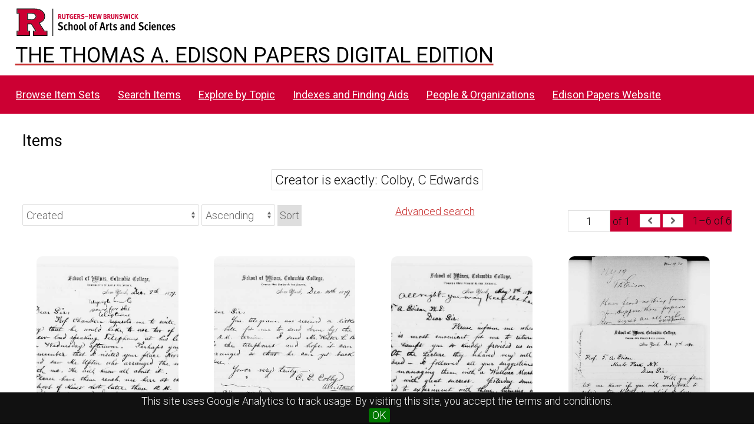

--- FILE ---
content_type: text/html; charset=UTF-8
request_url: https://edisondigital.rutgers.edu/digital/item?Search=&property%5B0%5D%5Bproperty%5D=2&property%5B0%5D%5Btype%5D=eq&property%5B0%5D%5Btext%5D=Colby,%20C%20Edwards
body_size: 40158
content:
<!DOCTYPE html><html lang="en-US">    <head>
        <meta charset="utf-8">
<meta name="viewport" content="width&#x3D;device-width,&#x20;initial-scale&#x3D;1">        <title>Items · Thomas A. Edison Papers Image Edition · Thomas Edison Papers Digital Edition</title>        <link rel="icon">
<link href="&#x2F;application&#x2F;asset&#x2F;css&#x2F;iconfonts.css&#x3F;v&#x3D;4.1.1" media="screen" rel="stylesheet" type="text&#x2F;css">
<link href="&#x2F;&#x2F;fonts.googleapis.com&#x2F;css&#x3F;family&#x3D;Crimson&#x2B;Text&#x3A;400,400italic,700,700italic&#x7C;Roboto&#x3A;100,300,400&#x7C;Oswald&#x3A;100,300,400&#x7C;Bitter&#x3A;700" media="screen" rel="stylesheet" type="text&#x2F;css">
<link href="&#x2F;themes&#x2F;centerrow&#x2F;asset&#x2F;css&#x2F;style.css&#x3F;v&#x3D;1.8.3" media="screen" rel="stylesheet" type="text&#x2F;css">
<link href="&#x2F;themes&#x2F;centerrow&#x2F;asset&#x2F;css&#x2F;custom.css&#x3F;v&#x3D;1.8.3" media="screen" rel="stylesheet" type="text&#x2F;css">
<link href="&#x2F;css-editor" media="screen" rel="stylesheet" type="text&#x2F;css">
<link href="&#x2F;modules&#x2F;DataTypeRdf&#x2F;asset&#x2F;css&#x2F;data-type-rdf-fix.css&#x3F;v&#x3D;3.4.14" media="screen" rel="stylesheet" type="text&#x2F;css">
<link href="&#x2F;modules&#x2F;EUCookieBar&#x2F;asset&#x2F;vendor&#x2F;jquery.cookiebar&#x2F;jquery.cookiebar.css&#x3F;v&#x3D;3.4.5" media="screen" rel="stylesheet" type="text&#x2F;css">                <script  src="https&#x3A;&#x2F;&#x2F;code.jquery.com&#x2F;jquery-3.6.2.min.js"></script>
<script  src="&#x2F;application&#x2F;asset&#x2F;js&#x2F;global.js&#x3F;v&#x3D;4.1.1"></script>
<script  src="&#x2F;themes&#x2F;centerrow&#x2F;asset&#x2F;js&#x2F;jquery-accessibleMegaMenu.js&#x3F;v&#x3D;1.8.3"></script>
<script  src="&#x2F;themes&#x2F;centerrow&#x2F;asset&#x2F;js&#x2F;centerrow.js&#x3F;v&#x3D;1.8.3"></script>
<script  src="&#x2F;themes&#x2F;centerrow&#x2F;asset&#x2F;js&#x2F;browse.js&#x3F;v&#x3D;1.8.3"></script>
<script >
    //<!--
    
Omeka.jsTranslate = function(str) {
    var jsTranslations = {"Something went wrong":"Something went wrong","Make private":"Make private","Make public":"Make public","Expand":"Expand","Collapse":"Collapse","You have unsaved changes.":"You have unsaved changes.","Restore item set":"Restore item set","Close icon set":"Close icon set","Open icon set":"Open icon set","[Untitled]":"[Untitled]","Failed loading resource template from API":"Failed loading resource template from API","Restore property":"Restore property","There are no available pages.":"There are no available pages.","Please enter a valid language tag":"Please enter a valid language tag","Title":"Title","Description":"Description","Unknown block layout":"Unknown block layout","Required field must be completed":"Required field must be completed","Class":"Class","Collapse the list of groups of blocks":"Collapse the list of groups of blocks","Expand to display the list of groups of blocks":"Expand to display the list of groups of blocks","Insert Footnotes":"Insert Footnotes","Page metadata":"Page metadata","Please wait for previous group of blocks to be prepared before adding a new one.":"Please wait for previous group of blocks to be prepared before adding a new one.","This group does not contain any block.":"This group does not contain any block.","Url (deprecated)":"Url (deprecated)","Batch edit":"Batch edit","Advanced":"Advanced","The actions are processed in the order of the form. Be careful when mixing them.":"The actions are processed in the order of the form. Be careful when mixing them.","To convert values to\/from mapping markers, use module DataTypeGeometry.":"To convert values to\/from mapping markers, use module DataTypeGeometry.","Processes that manage files and remote data can be slow, so it is recommended to process it in background with \"batch edit all\", not \"batch edit selected\".":"Processes that manage files and remote data can be slow, so it is recommended to process it in background with \"batch edit all\", not \"batch edit selected\".","Remove mapping":"Remove mapping","A facet must have a name.":"A facet must have a name.","A column must have a name.":"A column must have a name.","A column must have a property.":"A column must have a property.","Error fetching browse markup.":"Error fetching browse markup.","Error fetching facet markup.":"Error fetching facet markup.","Error fetching category markup.":"Error fetching category markup.","Cannot show all. The result set is likely too large.":"Cannot show all. The result set is likely too large.","Loading results\u2026":"Loading results\u2026"};
    return (str in jsTranslations) ? jsTranslations[str] : str;
};
    //-->
</script>
<script  defer="defer" src="&#x2F;modules&#x2F;EUCookieBar&#x2F;asset&#x2F;vendor&#x2F;jquery.cookiebar&#x2F;jquery.cookiebar.js&#x3F;v&#x3D;3.4.5"></script>
<script  defer="defer" src="&#x2F;modules&#x2F;EUCookieBar&#x2F;asset&#x2F;js&#x2F;eu-cookie-bar.js&#x3F;v&#x3D;3.4.5"></script>
<script >
    //<!--
    var euCookieBarOptions = {"acceptButton":true,"acceptText":"OK","declineButton":false,"declineText":"Disable Cookies","policyButton":false,"policyText":"Privacy Policy","policyURL":"/","bottom":true,"fixed":true,"zindex":"99999","message":"<p>This site uses Google Analytics to track usage. By visiting this site, you accept the terms and conditions.</p>\r\n"};
    //-->
</script>        <style>
            .banner {
                height: ;
                align-items: center;
            }
                    @media screen and (max-width:640px) {
                .banner {
                    height: ;
                }
            }
                </style>
    <!-- Google tag (gtag.js) -->
<script async src="https://www.googletagmanager.com/gtag/js?id=G-87TNMJLZLF"></script>
<script>
  window.dataLayer = window.dataLayer || [];
  function gtag(){dataLayer.push(arguments);}
  gtag('js', new Date());

  gtag('config', 'G-87TNMJLZLF');
</script></head>

    <body class="item&#x20;resource&#x20;browse">        <a id="skipnav" href="#content">Skip to main content</a>
                <div id="wrap">
            <header>
                <img class="site-title rutgers-logo" src="https://sas.rutgers.edu/media/templates/site/cassiopeia_sas/images/Rutgers-SAS-Logo.svg" alt="School of Arts and Sciences, Rutgers University">
                <a href="/s/v4" class="site-title">
                <h1>The Thomas A. Edison Papers Digital Edition</h1>
                <!--<img class="taep-logo" src="https://edisonlegacy.reclaim.hosting/omeka4/files/asset/409e7eae5397a681471c1a22dc6b87a4a9eb86b4.png" alt="Thomas A. Edison Papers, Rutgers University">-->
                </a>
                <div id="search-container">
                    
<form action="/index/search" id="search-form">
    <input type="text" name="fulltext_search" value=""
        placeholder="Search"
        aria-label="Search">
    <button type="submit">Search</button>
</form>
                    <button type="button" class="search-toggle" title="Toggle search"></button>
                </div>
                 <nav>
<ul class="navigation">
                                    <li class="">
            <a href="/item-set?page=1&sort_by=dcterms:identifier&sort_order=asc">Browse Item Sets</a>
                    </li>
                                    <li class="">
            <a href="/item/search">Search Items</a>
                    </li>
                                    <li class="">
            <a href="/explore">Explore by Topic</a>
                    </li>
                                    <li class="">
            <a href="/indexes">Indexes and Finding Aids</a>
                    </li>
                                    <li class="">
            <a href="/faceted-browse/1">People &amp; Organizations</a>
                    </li>
                                    <li class="">
            <a href="http://edison.rutgers.edu">Edison Papers Website</a>
                    </li>
    </ul>
</nav>
                            </header>

            <div id="content" role="main">
                    <h2><span class="title">Items</span></h2>
<div class="search-filters">
        <div class="filter">
        <span class="filter-label">Creator is exactly</span>
                <span class="filter-value">Colby, C Edwards</span>
            </div>
    </div>

<div class="browse-controls">
    <nav class="pagination" role="navigation">
    <form method="GET" action="">
        <input type="hidden" name="Search" value=""><input type="hidden" name="property[0][property]" value="2"><input type="hidden" name="property[0][type]" value="eq"><input type="hidden" name="property[0][text]" value="Colby, C Edwards">        <input type="text" name="page" class="page-input-top" value="1" size="4" readonly aria-label="Page">
        <span class="page-count">of 1</span>
    </form>

    <div class="pagination-buttons">
        <span class="previous o-icon-prev button inactive"></span>
    
        <span class="next o-icon-next button inactive"></span>
        </div>

        <span class="row-count">1–6 of 6</span>
</nav>
    <a class="advanced-search" href="&#x2F;item&#x2F;search&#x3F;Search&#x3D;&amp;property&#x25;5B0&#x25;5D&#x25;5Bproperty&#x25;5D&#x3D;2&amp;property&#x25;5B0&#x25;5D&#x25;5Btype&#x25;5D&#x3D;eq&amp;property&#x25;5B0&#x25;5D&#x25;5Btext&#x25;5D&#x3D;Colby,&#x25;20C&#x25;20Edwards&amp;sort_by_default&#x3D;&amp;sort_order_default&#x3D;&amp;sort_by&#x3D;created&amp;sort_order&#x3D;asc&amp;page&#x3D;1">Advanced search</a>    <form class="sorting" action="">
    <input type="hidden" name="Search" value=""><input type="hidden" name="property[0][property]" value="2"><input type="hidden" name="property[0][type]" value="eq"><input type="hidden" name="property[0][text]" value="Colby, C Edwards"><input type="hidden" name="page" value="1">    <select name="sort_by" aria-label="Sort by">
            <option value="created" selected>Created</option>
            <option value="resource_class_label">Resource class</option>
            <option value="title">Title</option>
            <option value="numeric:timestamp:20">Date Created (numeric:timestamp)</option>
        </select>
    <select name="sort_order" aria-label="Sort order">
        <option value="asc" selected>Ascending</option>
        <option value="desc">Descending</option>
    </select>
    <button type="submit">Sort</button>
</form>
    </div>
<ul class="resource-list grid">
        
            <li class="item resource">
        <a class="resource-link" href="&#x2F;document&#x2F;D7937ZDW"><img class="thumbnail" src="https&#x3A;&#x2F;&#x2F;edisondigital.rutgers.edu&#x2F;files&#x2F;medium&#x2F;D7937ZDW&#x2F;bz0143.jpg" alt=""><span class="resource-name">[D7937ZDW], Letter from C Edwards Colby to Thomas Alva Edison, December 8th, 1879</span></a>                <div class="date">1879-12-08</div>
            </li>
            <li class="item resource">
        <a class="resource-link" href="&#x2F;document&#x2F;D7937ZDY"><img class="thumbnail" src="https&#x3A;&#x2F;&#x2F;edisondigital.rutgers.edu&#x2F;files&#x2F;medium&#x2F;D7937ZDY&#x2F;bz0147.jpg" alt=""><span class="resource-name">[D7937ZDY], Letter from C Edwards Colby to Thomas Alva Edison, December 10th, 1879</span></a>                <div class="date">1879-12-10</div>
            </li>
            <li class="item resource">
        <a class="resource-link" href="&#x2F;document&#x2F;D8020ZER"><img class="thumbnail" src="https&#x3A;&#x2F;&#x2F;edisondigital.rutgers.edu&#x2F;files&#x2F;medium&#x2F;D8020ZER&#x2F;ca0736.jpg" alt=""><span class="resource-name">[D8020ZER], Letter from Columbia College. School of Mines, C Edwards Colby to Thomas Alva Edison, May 8th, 1880</span></a>                <div class="date">1880-05-08</div>
            </li>
            <li class="item resource">
        <a class="resource-link" href="&#x2F;document&#x2F;D8043ZAW"><img class="thumbnail" src="https&#x3A;&#x2F;&#x2F;edisondigital.rutgers.edu&#x2F;files&#x2F;medium&#x2F;D8043ZAW&#x2F;cc0654.jpg" alt=""><span class="resource-name">[D8043ZAW], Letter from C Edwards Colby to Thomas Alva Edison, December 7th, 1880</span></a>                <div class="date">1880-12-07</div>
            </li>
            <li class="item resource">
        <a class="resource-link" href="&#x2F;document&#x2F;D8146D"><img class="thumbnail" src="https&#x3A;&#x2F;&#x2F;edisondigital.rutgers.edu&#x2F;files&#x2F;medium&#x2F;D8146D&#x2F;cg0650.jpg" alt=""><span class="resource-name">[D8146D], Letter from C Edwards Colby to Thomas Alva Edison, February 14th, 1881</span></a>                <div class="date">1881-02-14</div>
            </li>
            <li class="item resource">
        <a class="resource-link" href="&#x2F;document&#x2F;D8146E"><img class="thumbnail" src="https&#x3A;&#x2F;&#x2F;edisondigital.rutgers.edu&#x2F;files&#x2F;medium&#x2F;D8146E&#x2F;cg0651.jpg" alt=""><span class="resource-name">[D8146E], Letter from C Edwards Colby to Thomas Alva Edison, February 23rd, 1881</span></a>                <div class="date">1881-02-23</div>
            </li>
    </ul>
<div class="browse-controls">
    <nav class="pagination" role="navigation">
    <form method="GET" action="">
        <input type="hidden" name="Search" value=""><input type="hidden" name="property[0][property]" value="2"><input type="hidden" name="property[0][type]" value="eq"><input type="hidden" name="property[0][text]" value="Colby, C Edwards">        <input type="text" name="page" class="page-input-top" value="1" size="4" readonly aria-label="Page">
        <span class="page-count">of 1</span>
    </form>

    <div class="pagination-buttons">
        <span class="previous o-icon-prev button inactive"></span>
    
        <span class="next o-icon-next button inactive"></span>
        </div>

        <span class="row-count">1–6 of 6</span>
</nav>
</div>
<script type="application/ld+json">{"@context":"https:\/\/edisondigital.rutgers.edu\/api-context","@id":"https:\/\/edisondigital.rutgers.edu\/api\/items\/23309","@type":"o:Item","o:id":23309,"o:is_public":true,"o:owner":{"@id":"https:\/\/edisondigital.rutgers.edu\/api\/users\/1","o:id":1},"o:resource_class":null,"o:resource_template":{"@id":"https:\/\/edisondigital.rutgers.edu\/api\/resource_templates\/1","o:id":1},"o:thumbnail":null,"o:title":"[D7937ZDW], Letter from C Edwards Colby to Thomas Alva Edison, December 8th, 1879","thumbnail_display_urls":{"large":"https:\/\/edisondigital.rutgers.edu\/files\/large\/D7937ZDW\/bz0143.jpg","medium":"https:\/\/edisondigital.rutgers.edu\/files\/medium\/D7937ZDW\/bz0143.jpg","square":"https:\/\/edisondigital.rutgers.edu\/files\/square\/D7937ZDW\/bz0143.jpg"},"o:created":{"@value":"2019-06-11T06:39:37+00:00","@type":"http:\/\/www.w3.org\/2001\/XMLSchema#dateTime"},"o:modified":{"@value":"2025-08-28T15:39:40+00:00","@type":"http:\/\/www.w3.org\/2001\/XMLSchema#dateTime"},"o:primary_media":{"@id":"https:\/\/edisondigital.rutgers.edu\/api\/media\/192272","o:id":192272},"o:media":[{"@id":"https:\/\/edisondigital.rutgers.edu\/api\/media\/192272","o:id":192272},{"@id":"https:\/\/edisondigital.rutgers.edu\/api\/media\/192273","o:id":192273}],"o:item_set":[{"@id":"https:\/\/edisondigital.rutgers.edu\/api\/item_sets\/155555","o:id":155555}],"o:site":[{"@id":"https:\/\/edisondigital.rutgers.edu\/api\/sites\/1","o:id":1}],"dcterms:title":[{"type":"literal","property_id":1,"property_label":"Title","is_public":true,"@value":"[D7937ZDW], Letter from C Edwards Colby to Thomas Alva Edison, December 8th, 1879"}],"dcterms:abstract":[{"type":"literal","property_id":19,"property_label":"Abstract","is_public":true,"@value":"Chandler would like to borrow 2 new loudspeaking telephones for Wed lecture. Visited MP Nov 29 and arranged this with Upton.  Please send, along with diagram of connections."}],"dcterms:creator":[{"type":"literal","property_id":2,"property_label":"Creator","is_public":true,"@value":"Colby, C Edwards"}],"bibo:recipient":[{"type":"literal","property_id":77,"property_label":"recipient","is_public":true,"@value":"Edison, Thomas Alva"}],"dcterms:relation":[{"type":"literal","property_id":13,"property_label":"Relation","is_public":true,"@value":"Chandler, Charles Frederick"},{"type":"literal","property_id":13,"property_label":"Relation","is_public":true,"@value":"Upton, Francis Robbins"}],"dcterms:date":[{"type":"literal","property_id":7,"property_label":"Date","is_public":true,"@value":"1879-12-08"}],"dcterms:type":[{"type":"literal","property_id":8,"property_label":"Type","is_public":true,"@value":"Letter"}],"dcterms:subject":[{"type":"literal","property_id":3,"property_label":"Subject","is_public":true,"@value":"Telephone"}],"dcterms:isPartOf":[{"type":"literal","property_id":33,"property_label":"Is Part Of","is_public":true,"@value":"[D7937-F] Document File Series -- 1879"}],"dcterms:source":[{"type":"literal","property_id":11,"property_label":"Source","is_public":true,"@value":"52:145"}],"dcterms:identifier":[{"type":"literal","property_id":10,"property_label":"Identifier","is_public":true,"@value":"D7937ZDW"}],"bibo:uri":[{"type":"uri","property_id":121,"property_label":"uri","is_public":true,"@id":"https:\/\/edisondigital.rutgers.edu\/document\/D7937ZDW","o:label":"https:\/\/edisondigital.rutgers.edu\/document\/D7937ZDW"}],"dcterms:rights":[{"type":"literal","property_id":15,"property_label":"Rights","is_public":true,"@value":"Thomas Edison National Historical Park"}],"dcterms:publisher":[{"type":"literal","property_id":5,"property_label":"Publisher","is_public":true,"@value":"Thomas A. Edison Papers, School of Arts and Sciences, Rutgers University"}],"dcterms:license":[{"type":"literal","property_id":49,"property_label":"License","is_public":true,"@value":"CC0 1.0 Universal"}],"dcterms:created":[{"type":"numeric:timestamp","property_id":20,"property_label":"Date Created","is_public":true,"@value":"1879-12-08","@type":"http:\/\/www.w3.org\/2001\/XMLSchema#date"}],"dcterms:hasVersion":[{"type":"uri","property_id":28,"property_label":"Has Version","is_public":true,"@id":"https:\/\/archive.org\/details\/edisonmicrofilm52\/page\/n154\/mode\/1up","o:label":"Archive.org Viewer, Microfilm Series Reel 52"}]}</script><script type="application/ld+json">{"@context":"https:\/\/edisondigital.rutgers.edu\/api-context","@id":"https:\/\/edisondigital.rutgers.edu\/api\/items\/23311","@type":"o:Item","o:id":23311,"o:is_public":true,"o:owner":{"@id":"https:\/\/edisondigital.rutgers.edu\/api\/users\/1","o:id":1},"o:resource_class":null,"o:resource_template":{"@id":"https:\/\/edisondigital.rutgers.edu\/api\/resource_templates\/1","o:id":1},"o:thumbnail":null,"o:title":"[D7937ZDY], Letter from C Edwards Colby to Thomas Alva Edison, December 10th, 1879","thumbnail_display_urls":{"large":"https:\/\/edisondigital.rutgers.edu\/files\/large\/D7937ZDY\/bz0147.jpg","medium":"https:\/\/edisondigital.rutgers.edu\/files\/medium\/D7937ZDY\/bz0147.jpg","square":"https:\/\/edisondigital.rutgers.edu\/files\/square\/D7937ZDY\/bz0147.jpg"},"o:created":{"@value":"2019-06-11T06:39:37+00:00","@type":"http:\/\/www.w3.org\/2001\/XMLSchema#dateTime"},"o:modified":{"@value":"2025-08-28T15:39:34+00:00","@type":"http:\/\/www.w3.org\/2001\/XMLSchema#dateTime"},"o:primary_media":{"@id":"https:\/\/edisondigital.rutgers.edu\/api\/media\/192276","o:id":192276},"o:media":[{"@id":"https:\/\/edisondigital.rutgers.edu\/api\/media\/192276","o:id":192276}],"o:item_set":[{"@id":"https:\/\/edisondigital.rutgers.edu\/api\/item_sets\/155555","o:id":155555}],"o:site":[{"@id":"https:\/\/edisondigital.rutgers.edu\/api\/sites\/1","o:id":1}],"dcterms:title":[{"type":"literal","property_id":1,"property_label":"Title","is_public":true,"@value":"[D7937ZDY], Letter from C Edwards Colby to Thomas Alva Edison, December 10th, 1879"}],"dcterms:abstract":[{"type":"literal","property_id":19,"property_label":"Abstract","is_public":true,"@value":"Telegram received too late to take 9am train to get phones; will send Walter Brown for them by later train."}],"dcterms:creator":[{"type":"literal","property_id":2,"property_label":"Creator","is_public":true,"@value":"Colby, C Edwards"}],"bibo:recipient":[{"type":"literal","property_id":77,"property_label":"recipient","is_public":true,"@value":"Edison, Thomas Alva"}],"dcterms:date":[{"type":"literal","property_id":7,"property_label":"Date","is_public":true,"@value":"1879-12-10"}],"dcterms:type":[{"type":"literal","property_id":8,"property_label":"Type","is_public":true,"@value":"Letter"}],"dcterms:subject":[{"type":"literal","property_id":3,"property_label":"Subject","is_public":true,"@value":"Telephone"}],"dcterms:isPartOf":[{"type":"literal","property_id":33,"property_label":"Is Part Of","is_public":true,"@value":"[D7937-F] Document File Series -- 1879"}],"dcterms:source":[{"type":"literal","property_id":11,"property_label":"Source","is_public":true,"@value":"52:149"}],"dcterms:identifier":[{"type":"literal","property_id":10,"property_label":"Identifier","is_public":true,"@value":"D7937ZDY"}],"bibo:uri":[{"type":"uri","property_id":121,"property_label":"uri","is_public":true,"@id":"https:\/\/edisondigital.rutgers.edu\/document\/D7937ZDY","o:label":"https:\/\/edisondigital.rutgers.edu\/document\/D7937ZDY"}],"dcterms:rights":[{"type":"literal","property_id":15,"property_label":"Rights","is_public":true,"@value":"Thomas Edison National Historical Park"}],"dcterms:publisher":[{"type":"literal","property_id":5,"property_label":"Publisher","is_public":true,"@value":"Thomas A. Edison Papers, School of Arts and Sciences, Rutgers University"}],"dcterms:license":[{"type":"literal","property_id":49,"property_label":"License","is_public":true,"@value":"CC0 1.0 Universal"}],"dcterms:created":[{"type":"numeric:timestamp","property_id":20,"property_label":"Date Created","is_public":true,"@value":"1879-12-10","@type":"http:\/\/www.w3.org\/2001\/XMLSchema#date"}],"dcterms:hasVersion":[{"type":"uri","property_id":28,"property_label":"Has Version","is_public":true,"@id":"https:\/\/archive.org\/details\/edisonmicrofilm52\/page\/n158\/mode\/1up","o:label":"Archive.org Viewer, Microfilm Series Reel 52"}]}</script><script type="application/ld+json">{"@context":"https:\/\/edisondigital.rutgers.edu\/api-context","@id":"https:\/\/edisondigital.rutgers.edu\/api\/items\/24414","@type":"o:Item","o:id":24414,"o:is_public":true,"o:owner":{"@id":"https:\/\/edisondigital.rutgers.edu\/api\/users\/1","o:id":1},"o:resource_class":null,"o:resource_template":{"@id":"https:\/\/edisondigital.rutgers.edu\/api\/resource_templates\/1","o:id":1},"o:thumbnail":null,"o:title":"[D8020ZER], Letter from Columbia College. School of Mines, C Edwards Colby to Thomas Alva Edison, May 8th, 1880","thumbnail_display_urls":{"large":"https:\/\/edisondigital.rutgers.edu\/files\/large\/D8020ZER\/ca0736.jpg","medium":"https:\/\/edisondigital.rutgers.edu\/files\/medium\/D8020ZER\/ca0736.jpg","square":"https:\/\/edisondigital.rutgers.edu\/files\/square\/D8020ZER\/ca0736.jpg"},"o:created":{"@value":"2019-06-11T06:39:37+00:00","@type":"http:\/\/www.w3.org\/2001\/XMLSchema#dateTime"},"o:modified":{"@value":"2025-08-28T15:41:15+00:00","@type":"http:\/\/www.w3.org\/2001\/XMLSchema#dateTime"},"o:primary_media":{"@id":"https:\/\/edisondigital.rutgers.edu\/api\/media\/194116","o:id":194116},"o:media":[{"@id":"https:\/\/edisondigital.rutgers.edu\/api\/media\/194116","o:id":194116}],"o:item_set":[{"@id":"https:\/\/edisondigital.rutgers.edu\/api\/item_sets\/155569","o:id":155569}],"o:site":[{"@id":"https:\/\/edisondigital.rutgers.edu\/api\/sites\/1","o:id":1}],"dcterms:title":[{"type":"literal","property_id":1,"property_label":"Title","is_public":true,"@value":"[D8020ZER], Letter from Columbia College. School of Mines, C Edwards Colby to Thomas Alva Edison, May 8th, 1880"}],"dcterms:abstract":[{"type":"literal","property_id":19,"property_label":"Abstract","is_public":true,"@value":"When convenient to return lamps?  Lamps worked well at demo, following  TAE instructions for operating by Wallace machine.  But afterwards someone else turned on too much power and ruined 4 of them; sorry to return broken goods.  Marg:  All right-you may keep the lamps.\""}],"dcterms:creator":[{"type":"literal","property_id":2,"property_label":"Creator","is_public":true,"@value":"Columbia College. School of Mines"},{"type":"literal","property_id":2,"property_label":"Creator","is_public":true,"@value":"Colby, C Edwards"}],"bibo:recipient":[{"type":"literal","property_id":77,"property_label":"recipient","is_public":true,"@value":"Edison, Thomas Alva"}],"dcterms:relation":[{"type":"literal","property_id":13,"property_label":"Relation","is_public":true,"@value":"Wallace, William"}],"dcterms:date":[{"type":"literal","property_id":7,"property_label":"Date","is_public":true,"@value":"1880-05-08"}],"dcterms:type":[{"type":"literal","property_id":8,"property_label":"Type","is_public":true,"@value":"Letter"}],"dcterms:subject":[{"type":"literal","property_id":3,"property_label":"Subject","is_public":true,"@value":"Expositions, demonstrations, lectures"},{"type":"literal","property_id":3,"property_label":"Subject","is_public":true,"@value":"Incandescent lamp"},{"type":"literal","property_id":3,"property_label":"Subject","is_public":true,"@value":"Dynamos and generators"}],"dcterms:isPartOf":[{"type":"literal","property_id":33,"property_label":"Is Part Of","is_public":true,"@value":"[D8020-F] Document File Series -- 1880"}],"dcterms:source":[{"type":"literal","property_id":11,"property_label":"Source","is_public":true,"@value":"53:752"}],"dcterms:identifier":[{"type":"literal","property_id":10,"property_label":"Identifier","is_public":true,"@value":"D8020ZER"}],"bibo:uri":[{"type":"uri","property_id":121,"property_label":"uri","is_public":true,"@id":"https:\/\/edisondigital.rutgers.edu\/document\/D8020ZER","o:label":"https:\/\/edisondigital.rutgers.edu\/document\/D8020ZER"}],"dcterms:rights":[{"type":"literal","property_id":15,"property_label":"Rights","is_public":true,"@value":"Thomas Edison National Historical Park"}],"dcterms:publisher":[{"type":"literal","property_id":5,"property_label":"Publisher","is_public":true,"@value":"Thomas A. Edison Papers, School of Arts and Sciences, Rutgers University"}],"dcterms:license":[{"type":"literal","property_id":49,"property_label":"License","is_public":true,"@value":"CC0 1.0 Universal"}],"dcterms:created":[{"type":"numeric:timestamp","property_id":20,"property_label":"Date Created","is_public":true,"@value":"1880-05-08","@type":"http:\/\/www.w3.org\/2001\/XMLSchema#date"}],"dcterms:hasVersion":[{"type":"uri","property_id":28,"property_label":"Has Version","is_public":true,"@id":"https:\/\/archive.org\/details\/edisonmicrofilm53\/page\/n761\/mode\/1up","o:label":"Archive.org Viewer, Microfilm Series Reel 53"}]}</script><script type="application/ld+json">{"@context":"https:\/\/edisondigital.rutgers.edu\/api-context","@id":"https:\/\/edisondigital.rutgers.edu\/api\/items\/25619","@type":"o:Item","o:id":25619,"o:is_public":true,"o:owner":{"@id":"https:\/\/edisondigital.rutgers.edu\/api\/users\/1","o:id":1},"o:resource_class":null,"o:resource_template":{"@id":"https:\/\/edisondigital.rutgers.edu\/api\/resource_templates\/1","o:id":1},"o:thumbnail":null,"o:title":"[D8043ZAW], Letter from C Edwards Colby to Thomas Alva Edison, December 7th, 1880","thumbnail_display_urls":{"large":"https:\/\/edisondigital.rutgers.edu\/files\/large\/D8043ZAW\/cc0654.jpg","medium":"https:\/\/edisondigital.rutgers.edu\/files\/medium\/D8043ZAW\/cc0654.jpg","square":"https:\/\/edisondigital.rutgers.edu\/files\/square\/D8043ZAW\/cc0654.jpg"},"o:created":{"@value":"2019-06-11T06:39:37+00:00","@type":"http:\/\/www.w3.org\/2001\/XMLSchema#dateTime"},"o:modified":{"@value":"2025-08-28T15:44:13+00:00","@type":"http:\/\/www.w3.org\/2001\/XMLSchema#dateTime"},"o:primary_media":{"@id":"https:\/\/edisondigital.rutgers.edu\/api\/media\/196106","o:id":196106},"o:media":[{"@id":"https:\/\/edisondigital.rutgers.edu\/api\/media\/196106","o:id":196106}],"o:item_set":[{"@id":"https:\/\/edisondigital.rutgers.edu\/api\/item_sets\/155587","o:id":155587}],"o:site":[{"@id":"https:\/\/edisondigital.rutgers.edu\/api\/sites\/1","o:id":1}],"dcterms:title":[{"type":"literal","property_id":1,"property_label":"Title","is_public":true,"@value":"[D8043ZAW], Letter from C Edwards Colby to Thomas Alva Edison, December 7th, 1880"}],"dcterms:abstract":[{"type":"literal","property_id":19,"property_label":"Abstract","is_public":true,"@value":"want to show motophones in lecture in 2 wks  (Columbia School of Mines), should be best working, but two on hand not working as they should; can you fix?  Will bring if so.  <Bring them>"}],"dcterms:creator":[{"type":"literal","property_id":2,"property_label":"Creator","is_public":true,"@value":"Colby, C Edwards"}],"bibo:recipient":[{"type":"literal","property_id":77,"property_label":"recipient","is_public":true,"@value":"Edison, Thomas Alva"}],"dcterms:date":[{"type":"literal","property_id":7,"property_label":"Date","is_public":true,"@value":"1880-12-07"}],"dcterms:type":[{"type":"literal","property_id":8,"property_label":"Type","is_public":true,"@value":"Letter"}],"dcterms:subject":[{"type":"literal","property_id":3,"property_label":"Subject","is_public":true,"@value":"Expositions, demonstrations, lectures"},{"type":"literal","property_id":3,"property_label":"Subject","is_public":true,"@value":"Telephone"}],"dcterms:isPartOf":[{"type":"literal","property_id":33,"property_label":"Is Part Of","is_public":true,"@value":"[D8043-F] Document File Series -- 1880"}],"dcterms:source":[{"type":"literal","property_id":11,"property_label":"Source","is_public":true,"@value":"55:663"}],"dcterms:identifier":[{"type":"literal","property_id":10,"property_label":"Identifier","is_public":true,"@value":"D8043ZAW"}],"bibo:uri":[{"type":"uri","property_id":121,"property_label":"uri","is_public":true,"@id":"https:\/\/edisondigital.rutgers.edu\/document\/D8043ZAW","o:label":"https:\/\/edisondigital.rutgers.edu\/document\/D8043ZAW"}],"dcterms:rights":[{"type":"literal","property_id":15,"property_label":"Rights","is_public":true,"@value":"Thomas Edison National Historical Park"}],"dcterms:publisher":[{"type":"literal","property_id":5,"property_label":"Publisher","is_public":true,"@value":"Thomas A. Edison Papers, School of Arts and Sciences, Rutgers University"}],"dcterms:license":[{"type":"literal","property_id":49,"property_label":"License","is_public":true,"@value":"CC0 1.0 Universal"}],"dcterms:created":[{"type":"numeric:timestamp","property_id":20,"property_label":"Date Created","is_public":true,"@value":"1880-12-07","@type":"http:\/\/www.w3.org\/2001\/XMLSchema#date"}],"dcterms:hasVersion":[{"type":"uri","property_id":28,"property_label":"Has Version","is_public":true,"@id":"https:\/\/archive.org\/details\/edisonmicrofilm55\/page\/n672\/mode\/1up","o:label":"Archive.org Viewer, Microfilm Series Reel 55"}]}</script><script type="application/ld+json">{"@context":"https:\/\/edisondigital.rutgers.edu\/api-context","@id":"https:\/\/edisondigital.rutgers.edu\/api\/items\/28047","@type":"o:Item","o:id":28047,"o:is_public":true,"o:owner":{"@id":"https:\/\/edisondigital.rutgers.edu\/api\/users\/1","o:id":1},"o:resource_class":null,"o:resource_template":{"@id":"https:\/\/edisondigital.rutgers.edu\/api\/resource_templates\/1","o:id":1},"o:thumbnail":null,"o:title":"[D8146D], Letter from C Edwards Colby to Thomas Alva Edison, February 14th, 1881","thumbnail_display_urls":{"large":"https:\/\/edisondigital.rutgers.edu\/files\/large\/D8146D\/cg0650.jpg","medium":"https:\/\/edisondigital.rutgers.edu\/files\/medium\/D8146D\/cg0650.jpg","square":"https:\/\/edisondigital.rutgers.edu\/files\/square\/D8146D\/cg0650.jpg"},"o:created":{"@value":"2019-06-11T06:39:37+00:00","@type":"http:\/\/www.w3.org\/2001\/XMLSchema#dateTime"},"o:modified":{"@value":"2025-08-28T15:47:31+00:00","@type":"http:\/\/www.w3.org\/2001\/XMLSchema#dateTime"},"o:primary_media":{"@id":"https:\/\/edisondigital.rutgers.edu\/api\/media\/200656","o:id":200656},"o:media":[{"@id":"https:\/\/edisondigital.rutgers.edu\/api\/media\/200656","o:id":200656}],"o:item_set":[{"@id":"https:\/\/edisondigital.rutgers.edu\/api\/item_sets\/155627","o:id":155627}],"o:site":[{"@id":"https:\/\/edisondigital.rutgers.edu\/api\/sites\/1","o:id":1}],"dcterms:title":[{"type":"literal","property_id":1,"property_label":"Title","is_public":true,"@value":"[D8146D], Letter from C Edwards Colby to Thomas Alva Edison, February 14th, 1881"}],"dcterms:abstract":[{"type":"literal","property_id":19,"property_label":"Abstract","is_public":true,"@value":"Has anything been done with 2 motophones I left last Dec 20?  Will send messenger if they're ready."}],"dcterms:creator":[{"type":"literal","property_id":2,"property_label":"Creator","is_public":true,"@value":"Colby, C Edwards"}],"bibo:recipient":[{"type":"literal","property_id":77,"property_label":"recipient","is_public":true,"@value":"Edison, Thomas Alva"}],"dcterms:date":[{"type":"literal","property_id":7,"property_label":"Date","is_public":true,"@value":"1881-02-14"}],"dcterms:type":[{"type":"literal","property_id":8,"property_label":"Type","is_public":true,"@value":"Letter"}],"dcterms:subject":[{"type":"literal","property_id":3,"property_label":"Subject","is_public":true,"@value":"Telephone"}],"dcterms:isPartOf":[{"type":"literal","property_id":33,"property_label":"Is Part Of","is_public":true,"@value":"[D8146-F] Document File Series -- 1881"}],"dcterms:source":[{"type":"literal","property_id":11,"property_label":"Source","is_public":true,"@value":"59:660"}],"dcterms:identifier":[{"type":"literal","property_id":10,"property_label":"Identifier","is_public":true,"@value":"D8146D"}],"bibo:uri":[{"type":"uri","property_id":121,"property_label":"uri","is_public":true,"@id":"https:\/\/edisondigital.rutgers.edu\/document\/D8146D","o:label":"https:\/\/edisondigital.rutgers.edu\/document\/D8146D"}],"dcterms:rights":[{"type":"literal","property_id":15,"property_label":"Rights","is_public":true,"@value":"Thomas Edison National Historical Park"}],"dcterms:publisher":[{"type":"literal","property_id":5,"property_label":"Publisher","is_public":true,"@value":"Thomas A. Edison Papers, School of Arts and Sciences, Rutgers University"}],"dcterms:license":[{"type":"literal","property_id":49,"property_label":"License","is_public":true,"@value":"CC0 1.0 Universal"}],"dcterms:created":[{"type":"numeric:timestamp","property_id":20,"property_label":"Date Created","is_public":true,"@value":"1881-02-14","@type":"http:\/\/www.w3.org\/2001\/XMLSchema#date"}],"dcterms:hasVersion":[{"type":"uri","property_id":28,"property_label":"Has Version","is_public":true,"@id":"https:\/\/archive.org\/details\/edisonmicrofilm59\/page\/n669\/mode\/1up","o:label":"Archive.org Viewer, Microfilm Series Reel 59"}]}</script><script type="application/ld+json">{"@context":"https:\/\/edisondigital.rutgers.edu\/api-context","@id":"https:\/\/edisondigital.rutgers.edu\/api\/items\/28048","@type":"o:Item","o:id":28048,"o:is_public":true,"o:owner":{"@id":"https:\/\/edisondigital.rutgers.edu\/api\/users\/1","o:id":1},"o:resource_class":null,"o:resource_template":{"@id":"https:\/\/edisondigital.rutgers.edu\/api\/resource_templates\/1","o:id":1},"o:thumbnail":null,"o:title":"[D8146E], Letter from C Edwards Colby to Thomas Alva Edison, February 23rd, 1881","thumbnail_display_urls":{"large":"https:\/\/edisondigital.rutgers.edu\/files\/large\/D8146E\/cg0651.jpg","medium":"https:\/\/edisondigital.rutgers.edu\/files\/medium\/D8146E\/cg0651.jpg","square":"https:\/\/edisondigital.rutgers.edu\/files\/square\/D8146E\/cg0651.jpg"},"o:created":{"@value":"2019-06-11T06:39:37+00:00","@type":"http:\/\/www.w3.org\/2001\/XMLSchema#dateTime"},"o:modified":{"@value":"2025-08-28T15:47:31+00:00","@type":"http:\/\/www.w3.org\/2001\/XMLSchema#dateTime"},"o:primary_media":{"@id":"https:\/\/edisondigital.rutgers.edu\/api\/media\/200657","o:id":200657},"o:media":[{"@id":"https:\/\/edisondigital.rutgers.edu\/api\/media\/200657","o:id":200657}],"o:item_set":[{"@id":"https:\/\/edisondigital.rutgers.edu\/api\/item_sets\/155627","o:id":155627}],"o:site":[{"@id":"https:\/\/edisondigital.rutgers.edu\/api\/sites\/1","o:id":1}],"dcterms:title":[{"type":"literal","property_id":1,"property_label":"Title","is_public":true,"@value":"[D8146E], Letter from C Edwards Colby to Thomas Alva Edison, February 23rd, 1881"}],"dcterms:abstract":[{"type":"literal","property_id":19,"property_label":"Abstract","is_public":true,"@value":"In reply to yours of 16th, sent messenger with letter of intro to Menlo for motophones.  He didn't see you, no one else seemed to know anything about them.  If you find them, please send."}],"dcterms:creator":[{"type":"literal","property_id":2,"property_label":"Creator","is_public":true,"@value":"Colby, C Edwards"}],"bibo:recipient":[{"type":"literal","property_id":77,"property_label":"recipient","is_public":true,"@value":"Edison, Thomas Alva"}],"dcterms:date":[{"type":"literal","property_id":7,"property_label":"Date","is_public":true,"@value":"1881-02-23"}],"dcterms:type":[{"type":"literal","property_id":8,"property_label":"Type","is_public":true,"@value":"Letter"}],"dcterms:subject":[{"type":"literal","property_id":3,"property_label":"Subject","is_public":true,"@value":"Shipping and materials handling"},{"type":"literal","property_id":3,"property_label":"Subject","is_public":true,"@value":"Telephone"}],"dcterms:isPartOf":[{"type":"literal","property_id":33,"property_label":"Is Part Of","is_public":true,"@value":"[D8146-F] Document File Series -- 1881"}],"dcterms:source":[{"type":"literal","property_id":11,"property_label":"Source","is_public":true,"@value":"59:661"}],"dcterms:identifier":[{"type":"literal","property_id":10,"property_label":"Identifier","is_public":true,"@value":"D8146E"}],"bibo:uri":[{"type":"uri","property_id":121,"property_label":"uri","is_public":true,"@id":"https:\/\/edisondigital.rutgers.edu\/document\/D8146E","o:label":"https:\/\/edisondigital.rutgers.edu\/document\/D8146E"}],"dcterms:rights":[{"type":"literal","property_id":15,"property_label":"Rights","is_public":true,"@value":"Thomas Edison National Historical Park"}],"dcterms:publisher":[{"type":"literal","property_id":5,"property_label":"Publisher","is_public":true,"@value":"Thomas A. Edison Papers, School of Arts and Sciences, Rutgers University"}],"dcterms:license":[{"type":"literal","property_id":49,"property_label":"License","is_public":true,"@value":"CC0 1.0 Universal"}],"dcterms:created":[{"type":"numeric:timestamp","property_id":20,"property_label":"Date Created","is_public":true,"@value":"1881-02-23","@type":"http:\/\/www.w3.org\/2001\/XMLSchema#date"}],"dcterms:hasVersion":[{"type":"uri","property_id":28,"property_label":"Has Version","is_public":true,"@id":"https:\/\/archive.org\/details\/edisonmicrofilm59\/page\/n670\/mode\/1up","o:label":"Archive.org Viewer, Microfilm Series Reel 59"}]}</script>            </div>

            <footer class="site-footer">
        		<p><br><p>The Thomas A. Edison Papers is a project that narrates Edison's life and work through his documents.</p>
        	  	<p>Federal funding provided by<br>
        		<img id="neh-logo" src="https://edisondigital.rutgers.edu/files/asset/9f56a48869a5ff26ff889751bf7f5e7c7b4bb5fb.jpg" style="width:300px;border:10px solid white;border-radius:10px;margin-top:10px;"  alt="National Endowment for the Humanities">
        	  	<br>																		
        	  	<img id="nhprc-logo" src="https://edisondigital.rutgers.edu/files/asset/928a61ce131f35a19397840bbab6207e02b8b16e.png" alt="National Archives - National Historical Publications &amp; Records Commission" style="width:300px;border:10px solid white; border-radius:10px;">
        	  	</p>		                
                                Powered by Omeka S                            </footer>
        </div>
        <script type="text/javascript">
        jQuery(document).ready(function () {
            CenterRow.mobileMenu();
            CenterRow.megaMenu();
        });
        </script>
    </body>
</html>
